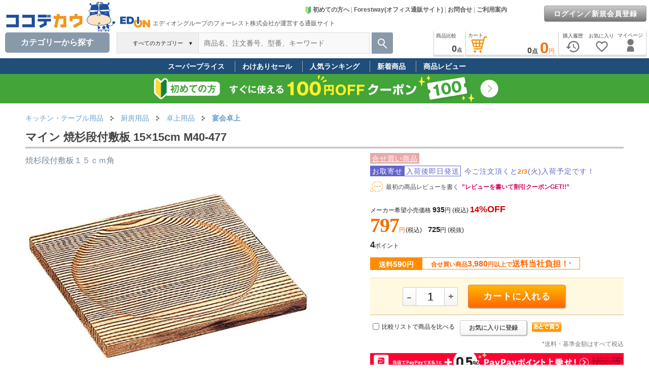

--- FILE ---
content_type: text/html; charset=Shift_JIS
request_url: https://www.cocodecow.com/coco/ajaxrequest/?DateTime=202601221429&shopcd=&lcd=14&mcd=1455&scd=145550&nngt=&lmt=20&Mode=10
body_size: 1563
content:
{"success":true,"list":[{"img":"j295wm.jpg","price":"395","newup":"UP","gnm":"LIV PLUS ベストコ ランチョンマット リバーシブル 42×32cm 大理石柄","gcd":"CE257W","pricetax":"434","updt":"12\/9up"},{"img":"j029wh.jpg","price":"577","newup":"UP","gnm":"サンベルム Pally Pally ランチョンマット K72530","gcd":"CE749R","pricetax":"634","updt":"10\/24up"},{"img":"j059wh.jpg","price":"1,427","newup":"UP","gnm":"サンベルム PallyPally 大きなランチョンマット 袋入フック穴付","gcd":"CE779R","pricetax":"1,569","updt":"10\/24up"},{"img":"j755tc.jpg","price":"765","newup":"UP","gnm":"貝印 セラミック ペッパーミル 000FP5160","gcd":"CB862H","pricetax":"841","updt":"6\/9up"},{"img":"j756tc.jpg","price":"765","newup":"UP","gnm":"貝印 セラミック ソルトミル 000FP5161","gcd":"CB863H","pricetax":"841","updt":"6\/9up"},{"img":"j0054w.jpg","price":"1,366","newup":"UP","gnm":"POPスタンド クロームメッキ 1112330 1個 007306091","gcd":"C717SF","pricetax":"1,502","updt":"6\/2up"},{"img":"j9905t.jpg","price":"1,366","newup":"UP","gnm":"POPスタンド クイックスタンドメッキ 1112442 1個 007306090","gcd":"C568SF","pricetax":"1,502","updt":"6\/2up"},{"img":"j957tb.jpg","price":"1,800","newup":"UP","gnm":"カンダ KD 花椒(ホアジャオ)ミル 粗さ調整付","gcd":"CB065H","pricetax":"1,980","updt":"5\/26up"},{"img":"j8612y.jpg","price":"423","newup":"UP","gnm":"イシダ 客用箸 木箸 ベーシック 5膳組","gcd":"C720YN","pricetax":"465","updt":"5\/8up"},{"img":"j8613y.jpg","price":"282","newup":"UP","gnm":"イシダ 客用箸 細口鉄木 5膳組","gcd":"C721YN","pricetax":"310","updt":"5\/8up"}]}


--- FILE ---
content_type: application/x-javascript
request_url: https://www.cocodecow.com/forest/docs/js/count.js
body_size: 1601
content:
	//INPUT TEXT のカウンター
	//@param nGoods 検索対象オブジェクトの名前
	//@param nIncrement +1:カウントUP,-1:カウントダウン
	function counter(nGoods,nIncrement){
		eval("vCount = document.form1.txtCount"+ nGoods + ".value;");
		if(isNaN(parseInt(vCount))){
		  vCount = 0;
		}
		vCount = parseInt(vCount) + nIncrement;
		if(parseInt(vCount) <= 0){
		  vCount = "";
		} else if(parseInt(vCount) == 1000000){
		  vCount = 999999;
		}
		eval("document.form1.txtCount" + nGoods + ".value = vCount;");
	}

	//カウンター上：通常
	//@param nCnt 行番号
	function nomaltop(nCnt){
		eval("document.form1.counttop" + nCnt + ".src = '/forest/docs/images/count_top.gif';");
	}
	//カウンター上：マウスが乗った時
	//@param nCnt 行番号
	function hightop(nCnt){
		eval("document.form1.counttop" + nCnt + ".src = '/forest/docs/images/count_top_on.gif';");
	}
	//カウンター上：クリックされた時
	//@param nCnt 行番号
	function pushtop(nCnt){
		eval("document.form1.counttop" + nCnt + ".src = '/forest/docs/images/count_top_click.gif';");
	}
	//カウンター下：通常
	//@param nCnt 行番号
	function nomalbtm(nCnt){
		eval("document.form1.countbtm" + nCnt + ".src = '/forest/docs/images/count_bottom.gif';");
	}
	//カウンター下：マウスが乗った時
	//@param nCnt 行番号
	function highbtm(nCnt){
		eval("document.form1.countbtm" + nCnt + ".src = '/forest/docs/images/count_bottom_on.gif';");
	}
	//カウンター下：クリックされた時
	//@param nCnt 行番号
	function pushbtm(nCnt){
		eval("document.form1.countbtm" + nCnt + ".src = '/forest/docs/images/count_bottom_click.gif';");
	}


